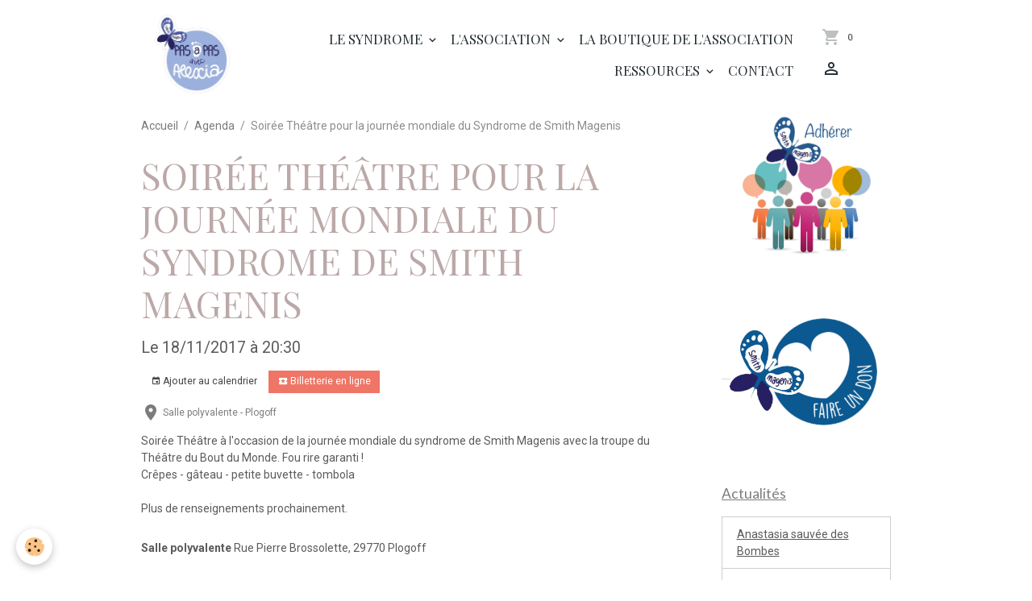

--- FILE ---
content_type: text/html; charset=UTF-8
request_url: https://www.pasapasavecalexia.fr/agenda/soiree-theatre-pour-la-journee-mondiale-du-syndrome-de-smith-magenis.html
body_size: 50649
content:

<!DOCTYPE html>
<html lang="fr">
    <head>
        <title>Soirée Théâtre pour la journée mondiale du Syndrome de Smith Magenis</title>
        <meta name="theme-color" content="rgb(255, 255, 255)">
        <meta name="msapplication-navbutton-color" content="rgb(255, 255, 255)">
        <!-- METATAGS -->
        <!-- rebirth / basic -->
<!--[if IE]>
<meta http-equiv="X-UA-Compatible" content="IE=edge">
<![endif]-->
<meta charset="utf-8">
<meta name="viewport" content="width=device-width, initial-scale=1, shrink-to-fit=no">
    <link rel="alternate" type="application/rss+xml" href="https://www.pasapasavecalexia.fr/agenda/do/rss.xml" />
    <meta property="og:title" content="Soirée Théâtre pour la journée mondiale du Syndrome de Smith Magenis"/>
    <meta property="og:url" content="https://www.pasapasavecalexia.fr/agenda/soiree-theatre-pour-la-journee-mondiale-du-syndrome-de-smith-magenis.html"/>
    <meta property="og:type" content="website"/>
    <meta name="description" content="Soirée Théâtre à l'occasion de la journée mondiale du syndrome de Smith Magenis avec la troupe du Théâtre du Bout du Monde. Fou rire garanti !   Crêpes - gâteau - petite buvette - tombola     Plus de renseignements prochainement." />
    <meta property="og:description" content="Soirée Théâtre à l'occasion de la journée mondiale du syndrome de Smith Magenis avec la troupe du Théâtre du Bout du Monde. Fou rire garanti !   Crêpes - gâteau - petite buvette - tombola     Plus de renseignements prochainement."/>
    <link rel="alternate" type="application/rss+xml" title="Pas à Pas avec Alexia : Agenda" href="https://www.pasapasavecalexia.fr/agenda/do/rss.xml" />
    <link rel="canonical" href="https://www.pasapasavecalexia.fr/agenda/soiree-theatre-pour-la-journee-mondiale-du-syndrome-de-smith-magenis.html">
    <meta name="google-site-verification" content="JQdNJXcLdEekPYhU0VcoaN76d-69YvYSXZe9Z3noQR4">
<meta name="generator" content="e-monsite (e-monsite.com)">

    <link rel="icon" href="https://www.pasapasavecalexia.fr/medias/site/favicon/favicon-1-1.ico">

<link href="https://fonts.googleapis.com/css?family=Amita:300,400,700%7CBad%20Script:300,400,700&amp;display=swap" rel="stylesheet">

                
    <link rel="preconnect" href="https://fonts.googleapis.com">
    <link rel="preconnect" href="https://fonts.gstatic.com" crossorigin="anonymous">
    <link href="https://fonts.googleapis.com/css?family=Roboto:300,300italic,400,400italic,700,700italic%7CLato:300,300italic,400,400italic,700,700italic%7CPlayfair+Display:300,300italic,400,400italic,700,700italic%7CAmita:300,300italic,400,400italic,700,700italic&display=swap" rel="stylesheet">

<link href="//www.pasapasavecalexia.fr/themes/combined.css?v=6_1642769533_181" rel="stylesheet">


<link rel="preload" href="//www.pasapasavecalexia.fr/medias/static/themes/bootstrap_v4/js/jquery-3.6.3.min.js?v=26012023" as="script">
<script src="//www.pasapasavecalexia.fr/medias/static/themes/bootstrap_v4/js/jquery-3.6.3.min.js?v=26012023"></script>
<link rel="preload" href="//www.pasapasavecalexia.fr/medias/static/themes/bootstrap_v4/js/popper.min.js?v=31012023" as="script">
<script src="//www.pasapasavecalexia.fr/medias/static/themes/bootstrap_v4/js/popper.min.js?v=31012023"></script>
<link rel="preload" href="//www.pasapasavecalexia.fr/medias/static/themes/bootstrap_v4/js/bootstrap.min.js?v=31012023" as="script">
<script src="//www.pasapasavecalexia.fr/medias/static/themes/bootstrap_v4/js/bootstrap.min.js?v=31012023"></script>
<script src="//www.pasapasavecalexia.fr/themes/combined.js?v=6_1642769533_181&lang=fr"></script>
<script type="application/ld+json">
    {
        "@context" : "https://schema.org/",
        "@type" : "WebSite",
        "name" : "Pas à Pas avec Alexia",
        "url" : "https://www.pasapasavecalexia.fr/"
    }
</script>




        <!-- //METATAGS -->
            <script src="//www.pasapasavecalexia.fr/medias/static/js/rgpd-cookies/jquery.rgpd-cookies.js?v=2087"></script>
    <script>
                                    $(document).ready(function() {
            $.RGPDCookies({
                theme: 'bootstrap_v4',
                site: 'www.pasapasavecalexia.fr',
                privacy_policy_link: '/about/privacypolicy/',
                cookies: [{"id":null,"favicon_url":"https:\/\/ssl.gstatic.com\/analytics\/20210414-01\/app\/static\/analytics_standard_icon.png","enabled":true,"model":"google_analytics","title":"Google Analytics","short_description":"Permet d'analyser les statistiques de consultation de notre site","long_description":"Indispensable pour piloter notre site internet, il permet de mesurer des indicateurs comme l\u2019affluence, les produits les plus consult\u00e9s, ou encore la r\u00e9partition g\u00e9ographique des visiteurs.","privacy_policy_url":"https:\/\/support.google.com\/analytics\/answer\/6004245?hl=fr","slug":"google-analytics"},{"id":null,"favicon_url":"","enabled":true,"model":"addthis","title":"AddThis","short_description":"Partage social","long_description":"Nous utilisons cet outil afin de vous proposer des liens de partage vers des plateformes tiers comme Twitter, Facebook, etc.","privacy_policy_url":"https:\/\/www.oracle.com\/legal\/privacy\/addthis-privacy-policy.html","slug":"addthis"}],
                modal_title: 'Gestion\u0020des\u0020cookies',
                modal_description: 'd\u00E9pose\u0020des\u0020cookies\u0020pour\u0020am\u00E9liorer\u0020votre\u0020exp\u00E9rience\u0020de\u0020navigation,\nmesurer\u0020l\u0027audience\u0020du\u0020site\u0020internet,\u0020afficher\u0020des\u0020publicit\u00E9s\u0020personnalis\u00E9es,\nr\u00E9aliser\u0020des\u0020campagnes\u0020cibl\u00E9es\u0020et\u0020personnaliser\u0020l\u0027interface\u0020du\u0020site.',
                privacy_policy_label: 'Consulter\u0020la\u0020politique\u0020de\u0020confidentialit\u00E9',
                check_all_label: 'Tout\u0020cocher',
                refuse_button: 'Refuser',
                settings_button: 'Param\u00E9trer',
                accept_button: 'Accepter',
                callback: function() {
                    // website google analytics case (with gtag), consent "on the fly"
                    if ('gtag' in window && typeof window.gtag === 'function') {
                        if (window.jsCookie.get('rgpd-cookie-google-analytics') === undefined
                            || window.jsCookie.get('rgpd-cookie-google-analytics') === '0') {
                            gtag('consent', 'update', {
                                'ad_storage': 'denied',
                                'analytics_storage': 'denied'
                            });
                        } else {
                            gtag('consent', 'update', {
                                'ad_storage': 'granted',
                                'analytics_storage': 'granted'
                            });
                        }
                    }
                }
            });
        });
    </script>
        <script async src="https://www.googletagmanager.com/gtag/js?id=G-4VN4372P6E"></script>
<script>
    window.dataLayer = window.dataLayer || [];
    function gtag(){dataLayer.push(arguments);}
    
    gtag('consent', 'default', {
        'ad_storage': 'denied',
        'analytics_storage': 'denied'
    });
    
    gtag('js', new Date());
    gtag('config', 'G-4VN4372P6E');
</script>

                        <script src="//www.pasapasavecalexia.fr/medias/static/themes/ems_framework/js/masonry.pkgd.min.js"></script>
        <script src="//www.pasapasavecalexia.fr/medias/static/themes/ems_framework/js/imagesloaded.pkgd.min.js"></script>
                            </head>
    <body id="agenda_run_soiree-theatre-pour-la-journee-mondiale-du-syndrome-de-smith-magenis" data-template="default">
        

                <!-- BRAND TOP -->
        
        <!-- NAVBAR -->
                                                                                    <nav class="navbar navbar-expand-lg container" id="navbar" data-animation="sliding">
                                                                    <a aria-label="brand" class="navbar-brand d-inline-flex align-items-center" href="https://www.pasapasavecalexia.fr/">
                                                    <img src="https://www.pasapasavecalexia.fr/medias/site/logos/logo-lisere-fond-transparent.gif" alt="Pas à Pas avec Alexia" class="img-fluid brand-logo mr-2 d-inline-block">
                                                                        <span class="brand-titles d-lg-flex flex-column align-items-start">
                            <span class="brand-title d-none">Pas à Pas avec Alexia</span>
                                                    </span>
                                            </a>
                                                    <button id="buttonBurgerMenu" title="BurgerMenu" class="navbar-toggler collapsed" type="button" data-toggle="collapse" data-target="#menu">
                    <span></span>
                    <span></span>
                    <span></span>
                    <span></span>
                </button>
                <div class="collapse navbar-collapse flex-lg-grow-0 ml-lg-auto" id="menu">
                                                                                                                <ul class="navbar-nav navbar-menu nav-all nav-all-right">
                                                                                                                                                                                                                                                                            <li class="nav-item dropdown" data-index="1">
                            <a class="nav-link dropdown-toggle" href="https://www.pasapasavecalexia.fr/pages/le-syndrome-smith-magenis/">
                                                                Le syndrome
                            </a>
                                                                                        <div class="collapse dropdown-menu">
                                    <ul class="list-unstyled">
                                                                                                                                                                                                                                                                    <li>
                                                <a class="dropdown-item" href="https://www.pasapasavecalexia.fr/pages/le-syndrome-smith-magenis/description-complete-du-syndrome-smith-magenis/">
                                                    Qu'est-ce que c'est ?
                                                </a>
                                                                                                                                            </li>
                                                                                                                                                                                                                                                                    <li>
                                                <a class="dropdown-item" href="https://www.pasapasavecalexia.fr/pages/le-syndrome-smith-magenis/prise-en-charge/">
                                                    Prise en charge
                                                </a>
                                                                                                                                            </li>
                                                                                                                                                                                                                                                                    <li>
                                                <a class="dropdown-item" href="https://www.pasapasavecalexia.fr/pages/le-syndrome-smith-magenis/le-dr-de-leersnyder/">
                                                    Médecins référents
                                                </a>
                                                                                                                                            </li>
                                                                                                                                                                                                                                                                    <li>
                                                <a class="dropdown-item" href="https://www.pasapasavecalexia.fr/pages/le-syndrome-smith-magenis/circadin/">
                                                    Circadin
                                                </a>
                                                                                                                                            </li>
                                                                                                                                                                                                                                                                    <li>
                                                <a class="dropdown-item" href="https://www.pasapasavecalexia.fr/pages/le-syndrome-smith-magenis/le-slenyto/">
                                                    Le Slenyto
                                                </a>
                                                                                                                                            </li>
                                                                                                                                                                                                                                                                    <li>
                                                <a class="dropdown-item" href="https://www.pasapasavecalexia.fr/pages/le-syndrome-smith-magenis/adapter-la-maison/">
                                                    Adapter le quotidien
                                                </a>
                                                                                                                                            </li>
                                                                                                                                                                                                                                                                    <li>
                                                <a class="dropdown-item" href="https://www.pasapasavecalexia.fr/pages/le-syndrome-smith-magenis/demarches-administratives/">
                                                    Démarches administratives
                                                </a>
                                                                                                                                            </li>
                                                                                <li class="dropdown-menu-root">
                                            <a class="dropdown-item" href="https://www.pasapasavecalexia.fr/pages/le-syndrome-smith-magenis/">Le syndrome</a>
                                        </li>
                                    </ul>
                                </div>
                                                    </li>
                                                                                                                                                                                                                                                                            <li class="nav-item dropdown" data-index="2">
                            <a class="nav-link dropdown-toggle" href="https://www.pasapasavecalexia.fr/pages/l-association/">
                                                                L'association
                            </a>
                                                                                        <div class="collapse dropdown-menu">
                                    <ul class="list-unstyled">
                                                                                                                                                                                                                                                                    <li>
                                                <a class="dropdown-item" href="https://www.pasapasavecalexia.fr/pages/l-association/origines/">
                                                    Origines
                                                </a>
                                                                                                                                            </li>
                                                                                                                                                                                                                                                                    <li>
                                                <a class="dropdown-item" href="https://www.pasapasavecalexia.fr/pages/l-association/but/">
                                                    Objectifs
                                                </a>
                                                                                                                                            </li>
                                                                                                                                                                                                                                                                    <li>
                                                <a class="dropdown-item" href="https://www.pasapasavecalexia.fr/pages/l-association/le-bureau/">
                                                    Le Bureau
                                                </a>
                                                                                                                                            </li>
                                                                                                                                                                                                                                                                    <li>
                                                <a class="dropdown-item" href="https://www.pasapasavecalexia.fr/pages/l-association/l-association-en-region/">
                                                    L'association en région
                                                </a>
                                                                                                                                            </li>
                                                                                                                                                                                                                                                                    <li>
                                                <a class="dropdown-item" href="https://www.pasapasavecalexia.fr/pages/l-association/nos-actions/">
                                                    Nos actions
                                                </a>
                                                                                                                                            </li>
                                                                                                                                                                                                                                                                    <li>
                                                <a class="dropdown-item" href="https://www.pasapasavecalexia.fr/pages/l-association/projets/">
                                                    Projets
                                                </a>
                                                                                                                                            </li>
                                                                                                                                                                                                                                                                    <li>
                                                <a class="dropdown-item" href="https://www.pasapasavecalexia.fr/pages/l-association/actualites/">
                                                    Actualités
                                                </a>
                                                                                                                                            </li>
                                                                                                                                                                                                                                                                    <li>
                                                <a class="dropdown-item" href="https://www.pasapasavecalexia.fr/pages/l-association/actualites-passees/">
                                                    Actualités passées
                                                </a>
                                                                                                                                            </li>
                                                                                                                                                                                                                                                                    <li>
                                                <a class="dropdown-item" href="https://www.pasapasavecalexia.fr/pages/l-association/devenir-membre-faire-un-don/">
                                                    Devenir Membre/ Faire un Don
                                                </a>
                                                                                                                                            </li>
                                                                                                                                                                                                                                                                    <li>
                                                <a class="dropdown-item" href="https://www.pasapasavecalexia.fr/pages/l-association/la-plaquette-d-informations/">
                                                    La plaquette d'information
                                                </a>
                                                                                                                                            </li>
                                                                                                                                                                                                                                                                    <li>
                                                <a class="dropdown-item" href="https://www.pasapasavecalexia.fr/pages/l-association/graphismes/">
                                                    Graphismes
                                                </a>
                                                                                                                                            </li>
                                                                                <li class="dropdown-menu-root">
                                            <a class="dropdown-item" href="https://www.pasapasavecalexia.fr/pages/l-association/">L'association</a>
                                        </li>
                                    </ul>
                                </div>
                                                    </li>
                                                                                                                                                                                            <li class="nav-item" data-index="3">
                            <a class="nav-link" href="https://www.pasapasavecalexia.fr/boutique/" onclick="window.open(this.href);return false;">
                                                                La boutique de l'association
                            </a>
                                                                                </li>
                                                                                                                                                                                                                                                                            <li class="nav-item dropdown" data-index="4">
                            <a class="nav-link dropdown-toggle" href="https://www.pasapasavecalexia.fr/pages/alexia/">
                                                                Ressources
                            </a>
                                                                                        <div class="collapse dropdown-menu">
                                    <ul class="list-unstyled">
                                                                                                                                                                                                                                                                    <li>
                                                <a class="dropdown-item" href="https://www.pasapasavecalexia.fr/pages/alexia/bibliotheque-1/">
                                                    Bibliothèque
                                                </a>
                                                                                                                                            </li>
                                                                                                                                                                                                                                                                    <li>
                                                <a class="dropdown-item" href="https://www.pasapasavecalexia.fr/pages/alexia/documents-utiles/">
                                                    Documents utiles
                                                </a>
                                                                                                                                            </li>
                                                                                                                                                                                                                                                                    <li>
                                                <a class="dropdown-item" href="https://www.pasapasavecalexia.fr/pages/alexia/videotheque/">
                                                    Vidéothèque
                                                </a>
                                                                                                                                            </li>
                                                                                <li class="dropdown-menu-root">
                                            <a class="dropdown-item" href="https://www.pasapasavecalexia.fr/pages/alexia/">Ressources</a>
                                        </li>
                                    </ul>
                                </div>
                                                    </li>
                                                                                                                                                                                            <li class="nav-item" data-index="5">
                            <a class="nav-link" href="https://www.pasapasavecalexia.fr/contact">
                                                                Contact
                            </a>
                                                                                </li>
                                    </ul>
            
                                    
                    
                                        <ul class="navbar-nav navbar-widgets ml-lg-4">
                                                                        <li class="nav-item">
                            <a href="https://www.pasapasavecalexia.fr/boutique/do/cart/" class="nav-link">
                                <i class="material-icons md-shopping_cart"></i>
                                <span class="d-lg-none">Panier</span>
                                <span class="badge badge-primary" data-role="cart-count"></span>
                            </a>
                        </li>
                        <li class="nav-item">
                            <a href="https://www.pasapasavecalexia.fr/boutique/do/account/" class="nav-link">
                                <i class="material-icons md-perm_identity"></i>
                                <span class="d-lg-none">Votre compte</span>
                            </a>
                        </li>
                                            </ul>
                                        
                    
                                    </div>
                    </nav>

        <!-- HEADER -->
                                                                            <header id="header" class="container">
                                </header>
                <!-- //HEADER -->

        <!-- WRAPPER -->
                                                            <div id="wrapper" class="container">

                        <div class="row align-items-lg-start">
                            <main id="main" class="col-lg-9">

                                                                            <ol class="breadcrumb">
                                    <li class="breadcrumb-item"><a href="https://www.pasapasavecalexia.fr/">Accueil</a></li>
                                                <li class="breadcrumb-item"><a href="https://www.pasapasavecalexia.fr/agenda/">Agenda</a></li>
                                                <li class="breadcrumb-item active">Soirée Théâtre pour la journée mondiale du Syndrome de Smith Magenis</li>
                        </ol>

    <script type="application/ld+json">
        {
            "@context": "https://schema.org",
            "@type": "BreadcrumbList",
            "itemListElement": [
                                {
                    "@type": "ListItem",
                    "position": 1,
                    "name": "Accueil",
                    "item": "https://www.pasapasavecalexia.fr/"
                  },                                {
                    "@type": "ListItem",
                    "position": 2,
                    "name": "Agenda",
                    "item": "https://www.pasapasavecalexia.fr/agenda/"
                  },                                {
                    "@type": "ListItem",
                    "position": 3,
                    "name": "Soirée Théâtre pour la journée mondiale du Syndrome de Smith Magenis",
                    "item": "https://www.pasapasavecalexia.fr/agenda/soiree-theatre-pour-la-journee-mondiale-du-syndrome-de-smith-magenis.html"
                  }                          ]
        }
    </script>
                                            
                                        
                                        
                                                                                                        <div class="view view-agenda" id="view-item" data-id-event="58ee484d1ea856d61e724acd">
    <div class="container">
        <div class="row">
            <div class="col">
                
    
<div id="site-module-4e8228043e696fde4dbc6cad" class="site-module" data-itemid="4e8228043e696fde4dbc6cad" data-siteid="4e822803d2c16fde4dbca527" data-category="item"></div>

                                <h1 class="view-title">Soirée Théâtre pour la journée mondiale du Syndrome de Smith Magenis</h1>
                <p class="view-subtitle">
                                            <span class="date">Le 18/11/2017</span>
                                                                                            <span class="time">à 20:30</span>
                                                                                </p>

                                    <p>
                                                    <a href="https://www.pasapasavecalexia.fr/agenda/do/icalendar/58ee484d1ea856d61e724acd/" class="btn btn-sm btn-primary"><i class="material-icons md-event"></i> Ajouter au calendrier</a>
                                                                            <a href="https://www.helloasso.com/associations/pas-a-pas-avec-alexia-en-faveur-du-syndrome-de-smith-magenis/evenements/soiree-theatre" class="btn btn-sm btn-secondary"><i class="material-icons md-local_play"></i> Billetterie en ligne</a>
                                            </p>
                
                <p class="metas">
                                            <span class="meta-place">
                        <i class="material-icons md-place"></i>
                                                    <span>Salle polyvalente  -  Plogoff</span>
                                            </span>
                                                                            </p>

                                    <div class="content"><p>Soir&eacute;e Th&eacute;&acirc;tre &agrave; l&#39;occasion de la journ&eacute;e mondiale du syndrome de Smith Magenis avec la troupe du Th&eacute;&acirc;tre du Bout du Monde. Fou rire garanti !&nbsp;<br />
Cr&ecirc;pes - g&acirc;teau - petite buvette - tombola&nbsp;<br />
<br />
Plus de renseignements prochainement.</p>
</div>
                
                
                
                
                <address>
                    <strong>Salle polyvalente</strong>                    Rue Pierre Brossolette,                                        29770                    Plogoff                                                        </address>

                
                
                                </div>
        </div>
    </div>

    
    
    <div class="container plugin-list">
        <div class="row">
            <div class="col">
                <div class="plugins">
                    
                                            <div id="social-4e822803df316fde4dbc6a65" class="plugin" data-plugin="social">
    <div class="a2a_kit a2a_kit_size_32 a2a_default_style">
        <a class="a2a_dd" href="https://www.addtoany.com/share"></a>
        <a class="a2a_button_facebook"></a>
        <a class="a2a_button_x"></a>
        <a class="a2a_button_email"></a>
    </div>
    <script>
        var a2a_config = a2a_config || {};
        a2a_config.onclick = 1;
        a2a_config.locale = "fr";
    </script>
    <script async src="https://static.addtoany.com/menu/page.js"></script>
</div>                    
                    
                    
                                    </div>
            </div>
        </div>
    </div>
</div>



                </main>

                                <aside id="sidebar" class="col-lg-3">
                    <div id="sidebar-inner">
                                                                                                                                                                                                        <div id="widget-1"
                                     class="widget"
                                     data-id="widget_htmltext"
                                     data-widget-num="1">
                                            <a href="https://www.helloasso.com/associations/pas-a-pas-avec-alexia-smith-magenis-solidarite-france/adhesions/rejoignez-pas-a-pas-avec-alexia" class="widget-title">
            <span>
                    <img src="http://www.pasapasavecalexia.fr/medias/images/adhe-rer2.jpg" alt="Adhérer" class="img-fluid">
                </span>
                </a>
                                                                                                                            <div class="widget-content">
                                                
                                            </div>
                                                                                                            </div>
                                                                                                                                                                                                                                                                                                                                <div id="widget-2"
                                     class="widget"
                                     data-id="widget_htmltext"
                                     data-widget-num="2">
                                            <a href="https://www.helloasso.com/associations/pas-a-pas-avec-alexia-smith-magenis-solidarite-france/formulaires/1/widget" class="widget-title">
            <span>
                    <img src="http://www.pasapasavecalexia.fr/medias/images/don1.jpg" alt="Faire un don" class="img-fluid">
                </span>
                </a>
                                                                                                                            <div class="widget-content">
                                                
                                            </div>
                                                                                                            </div>
                                                                                                                                                                                                                                                                                                                                <div id="widget-3"
                                     class="widget"
                                     data-id="widget_page_category"
                                     data-widget-num="3">
                                            <a href="https://www.pasapasavecalexia.fr/pages/l-association/actualites/" class="widget-title">
            <span>
                    Actualités
                </span>
                </a>
                                                                                                                            <div class="widget-content">
                                                            <div class="list-group" data-addon="pages" id="group-id-115">
              
                                <a href="https://www.pasapasavecalexia.fr/pages/l-association/nos-actions/anastasia-sauvee-des-bombes.html" class="list-group-item list-group-item-action" data-category="nos-actions">
                Anastasia sauvée des Bombes
                
                            </a>
                        <a href="https://www.pasapasavecalexia.fr/pages/l-association/actualites/miss-small-beauty-france.html" class="list-group-item list-group-item-action" data-category="actualites">
                Miss Small Beauty France
                
                            </a>
                        <a href="https://www.pasapasavecalexia.fr/pages/l-association/actualites/troc-et-puces-kersacoet-2024-1714640646.html" class="list-group-item list-group-item-action" data-category="actualites">
                Troc et Puces Kersacoët 2024
                
                            </a>
                        <a href="https://www.pasapasavecalexia.fr/pages/l-association/nos-actions/video-de-senibilisation.html" class="list-group-item list-group-item-action" data-category="nos-actions">
                Film de sensibilisation
                
                            </a>
                        <a href="https://www.pasapasavecalexia.fr/pages/actualites/un-partenariat-avec-la-societe-a-qui-s.html" class="list-group-item list-group-item-action" data-category="actualites">
                Etiquettes pour école, crèche
                
                            </a>
                        </div>
    

                                            </div>
                                                                                                            </div>
                                                                                                                                                                                                                                                                                                                                <div id="widget-4"
                                     class="widget"
                                     data-id="widget_event_comingup"
                                     data-widget-num="4">
                                            <div class="widget-title">
            <span>
                    Évènements à venir
                </span>
                </div>
                                                                                                                            <div class="widget-content">
                                                    <span class="text-muted">Aucun évènement à afficher.</span>

                                            </div>
                                                                                                            </div>
                                                                                                                                                                                                                                                                                                                                <div id="widget-5"
                                     class="widget"
                                     data-id="widget_twstream"
                                     data-widget-num="5">
                                            <a href="https://twitter.com/smithmagenis" class="widget-title">
            <span>
                    Derniers tweets
                </span>
                </a>
                                                                                                                            <div class="widget-content">
                                                
<a class="twitter-timeline" href="https://twitter.com/smithmagenis" data-show-replies="false" data-widget-id="346929005913579520" height="300" data-screen-name="smithmagenis">Tweets by @smithmagenis</a>
<script>!function(d,s,id){var js,fjs=d.getElementsByTagName(s)[0],p=/^http:/.test(d.location)?'http':'https';if(!d.getElementById(id)){js=d.createElement(s);js.id=id;js.src=p+"://platform.twitter.com/widgets.js";fjs.parentNode.insertBefore(js,fjs);}}(document,"script","twitter-wjs");</script>

                                            </div>
                                                                                                            </div>
                                                                                                                                                                                                                                                                                                                                <div id="widget-6"
                                     class="widget"
                                     data-id="widget_link_categories"
                                     data-widget-num="6">
                                            <div class="widget-title">
            <span>
                    Liens
                </span>
                </div>
                                                                                                                            <div class="widget-content">
                                                
<ul class="menu">
   <li class="odd_item"><a href="https://www.pasapasavecalexia.fr/liens/associations/" class="menu_item" title="Associations">Associations</a></li>
   <li class="even_item"><a href="https://www.pasapasavecalexia.fr/liens/partenaires/" class="menu_item" title="Partenaires">Partenaires</a></li>
   <li class="odd_item"><a href="https://www.pasapasavecalexia.fr/liens/maladies-rares/" class="menu_item" title="Maladies rares">Maladies rares</a></li>
   <li class="even_item"><a href="https://www.pasapasavecalexia.fr/liens/vie-pratique/" class="menu_item" title="Vie pratique">Vie pratique</a></li>
   <li class="odd_item"><a href="https://www.pasapasavecalexia.fr/liens/videos/" class="menu_item" title="Vidéos">Vidéos</a></li>
</ul>


                                            </div>
                                                                                                            </div>
                                                                                                                                                                                                                                                                                                                                <div id="widget-7"
                                     class="widget"
                                     data-id="widget_page_category"
                                     data-widget-num="7">
                                            <a href="https://www.pasapasavecalexia.fr/pages/le-syndrome-smith-magenis/le-slenyto/" class="widget-title">
            <span>
                    Le Slenyto
                </span>
                </a>
                                                                                                                            <div class="widget-content">
                                                            <div class="list-group" data-addon="pages" id="group-id-979">
              
                                <a href="https://www.pasapasavecalexia.fr/pages/le-syndrome-smith-magenis/le-slenyto/le-slenyto.html" class="list-group-item list-group-item-action" data-category="le-slenyto">
                Le Slenyto
                
                            </a>
                        </div>
    

                                            </div>
                                                                                                            </div>
                                                                                                                                                                                    </div>
                </aside>
            </div>
                    </div>
        <!-- //WRAPPER -->

                <footer id="footer">
                            
<div id="rows-602409f25ee40b1195521a1a" class="rows" data-total-pages="1" data-current-page="1">
                            
                        
                                                                                        
                                                                
                
                        
                
                
                                    
                
                                
        
                                    <div id="row-602409f25ee40b1195521a1a-1" class="row-container pos-1 page_1 container">
                    <div class="row-content">
                                                                                <div class="row" data-role="line">
                                    
                                                                                
                                                                                                                                                                                                            
                                                                                                                                                                
                                                                                
                                                                                
                                                                                                                        
                                                                                
                                                                                                                                                                                                                                                                        
                                                                                        <div data-role="cell" data-size="lg" id="cell-5e85fbda9672b308fc6b42aa" class="col empty-column">
                                               <div class="col-content col-no-widget">                                                        &nbsp;
                                                                                                    </div>
                                            </div>
                                                                                                                                                        </div>
                                            </div>
                                    </div>
                        </div>

                        <div class="container">
                
                
                            </div>

                            <ul id="legal-mentions" class="footer-mentions">
    
    
    
    
    
            <li><button id="cookies" type="button" aria-label="Gestion des cookies">Gestion des cookies</button></li>
    </ul>
                    </footer>
        
        
        
            

 
    
						 	 





        
            </body>
</html>
